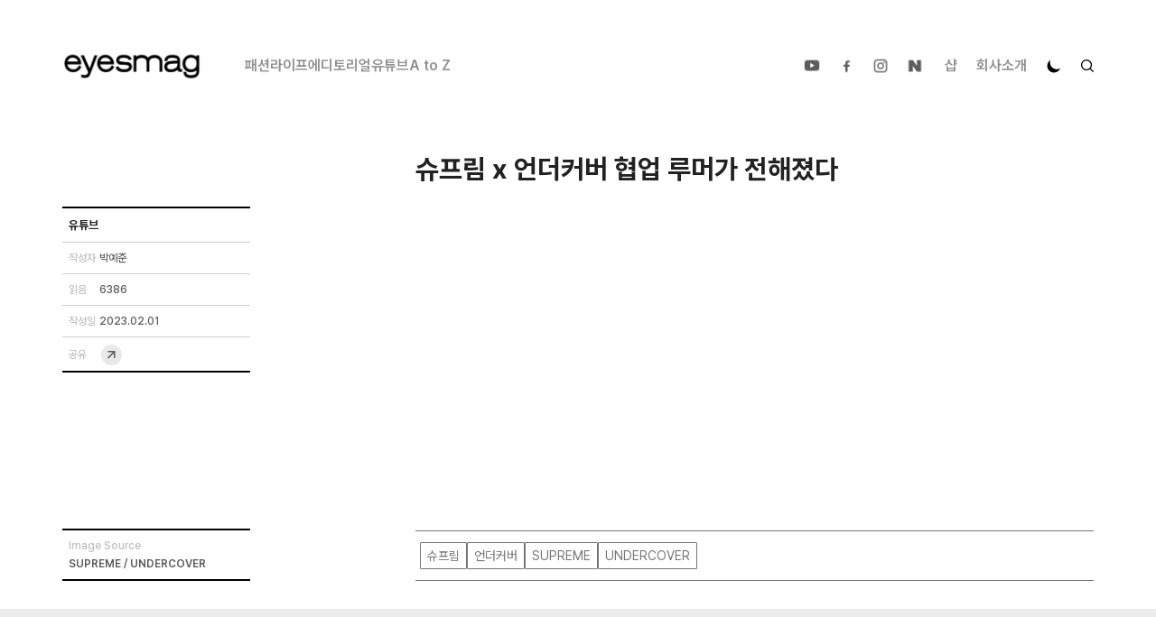

--- FILE ---
content_type: image/svg+xml
request_url: https://cdn.eyesmag.com/icons/ic-share01.svg
body_size: 308
content:
<svg width="26" height="26" viewBox="0 0 26 26" fill="none" xmlns="http://www.w3.org/2000/svg">
<circle cx="13.5" cy="13.5" r="11.5" fill="#E9E9E9"/>
<path d="M10.1687 8.97234L16.7275 8.96932C16.8405 8.96932 16.9436 8.99077 17.0366 9.03366C17.1296 9.07656 17.2138 9.13569 17.2892 9.21106C17.3646 9.28643 17.4237 9.37063 17.4666 9.46364C17.5095 9.55667 17.5309 9.6597 17.5309 9.77274L17.5309 16.3346C17.5309 16.5479 17.4535 16.7351 17.2988 16.8963C17.144 17.0574 16.9516 17.138 16.7215 17.138C16.4977 17.1444 16.3053 17.0712 16.1441 16.9185C15.983 16.7657 15.9024 16.5743 15.9024 16.3442L15.9024 11.7465L10.5078 17.141C10.3467 17.3022 10.1552 17.3828 9.93353 17.3828C9.71181 17.3828 9.52038 17.3022 9.35922 17.141C9.19806 16.9799 9.11748 16.7884 9.11748 16.5667C9.11748 16.345 9.19806 16.1536 9.35922 15.9924L14.7538 10.5979H10.1561C9.94277 10.5978 9.75344 10.5194 9.58807 10.3624C9.4227 10.2055 9.34321 10.0151 9.34961 9.7914C9.34321 9.56768 9.42059 9.37524 9.58175 9.21408C9.74291 9.05292 9.93855 8.97234 10.1687 8.97234Z" fill="#595A5A"/>
</svg>
